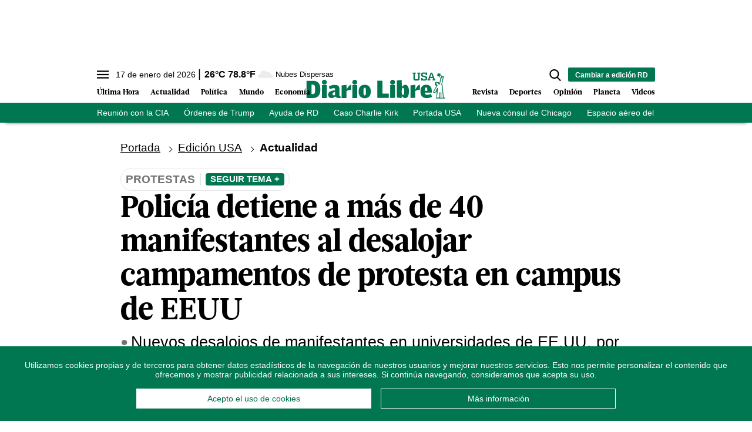

--- FILE ---
content_type: text/html; charset=utf-8
request_url: https://www.diariolibre.com/ctrlheaderclima
body_size: 552
content:
<!--blob 01/17/2026 10:54:15.508 a. m.  --><!--publishThread: 02:46:30.985 PM  --><p class="text-md align-middle mr-1 hidden md:inline"><span id="fechaactual12123123">17 de enero del 2026</span></p><div class="service clima-service hidden md:inline"><span class="temp align-middle"><span id="temperaturaactual">26</span><super>&deg;C</super> <span id="temperaturaactual"> 78.8</span><super>&deg;F</super></span><div class="overflow-hidden inline mx-1"><img src="https://resources.diariolibre.com/images/clima-iconos/03d.png" alt="Santo Domingo - 25.8&deg;C" title="Santo Domingo - 25.8&deg;C" width="26" height="26" class="inline"></div><span class="descripcion inline-block"><span id="descripcionclimaactual" style="text-transform: capitalize;">nubes dispersas</span></span></div>

--- FILE ---
content_type: text/html; charset=utf-8
request_url: https://www.google.com/recaptcha/api2/aframe
body_size: 266
content:
<!DOCTYPE HTML><html><head><meta http-equiv="content-type" content="text/html; charset=UTF-8"></head><body><script nonce="bGx0lnE2iUMXui4za80f8Q">/** Anti-fraud and anti-abuse applications only. See google.com/recaptcha */ try{var clients={'sodar':'https://pagead2.googlesyndication.com/pagead/sodar?'};window.addEventListener("message",function(a){try{if(a.source===window.parent){var b=JSON.parse(a.data);var c=clients[b['id']];if(c){var d=document.createElement('img');d.src=c+b['params']+'&rc='+(localStorage.getItem("rc::a")?sessionStorage.getItem("rc::b"):"");window.document.body.appendChild(d);sessionStorage.setItem("rc::e",parseInt(sessionStorage.getItem("rc::e")||0)+1);localStorage.setItem("rc::h",'1768662924148');}}}catch(b){}});window.parent.postMessage("_grecaptcha_ready", "*");}catch(b){}</script></body></html>

--- FILE ---
content_type: application/javascript; charset=utf-8
request_url: https://fundingchoicesmessages.google.com/f/AGSKWxU2mwkm8b9kUjdFuuGNIgJfF04SJjk50lsYxpUwnXsCpDMfkF4KxqxMOw4sytW_ZsR5yFUIua8kZXpIVXYvtBhIJPr_ksObFtYEZv8S2DXVizhly9N7B6_g7TcXMcQakWfvKVk4GeAO4j-sFPyl3HqqraGnZ9a7pxg7w7DSWLqUmM-lqhz8GDj5DqJE/_/ads/indexmarket./intermediate-ad-/adblock.js/tikilink?/carousel_ads.
body_size: -1291
content:
window['8ef5414b-1acb-4323-a189-50ce4c5e2ee9'] = true;

--- FILE ---
content_type: text/json; charset=utf-8
request_url: https://www.diariolibre.com/ctrlheadermenubarraverdeusajson
body_size: 1014
content:
[{"URL": "https://www.diariolibre.com/usa/actualidad/2026/01/16/el-director-de-la-cia-se-reunio-con-delcy-rodriguez/3406454","Texto": "Reunión con la CIA"},{"URL": "https://www.diariolibre.com/usa/actualidad/2026/01/16/machado-se-reune-con-trump-y-afirma-que-delcy-cumple-ordenes/3406697","Texto": "Órdenes de Trump"},{"URL": "https://www.diariolibre.com/usa/actualidad/2026/01/16/ee-uu-reconoce-a-rd-en-despliegue-ayuda-por-huracan-melissa/3406490","Texto": "Ayuda de RD"},{"URL": "https://www.diariolibre.com/usa/actualidad/2026/01/16/tyler-robinson-y-la-muerte-de-charlie-kirk-conflicto-en-el-tribunal/3406886","Texto": "Caso Charlie Kirk"},{"URL": "https://www.diariolibre.com/usa?noredirect=1","Texto": "Portada USA"},{"URL": "https://www.diariolibre.com/usa/actualidad/2026/01/16/omara-corporan-asume-como-consul-general-dominicana-en-chicago/3406873","Texto": "Nueva cónsul de Chicago"},{"URL": "https://www.diariolibre.com/usa/actualidad/2026/01/16/faa-advierte-sobre-situacion-peligrosa-en-aviacion-eeuu/3406953","Texto": "Espacio aéreo del Pacífico"},{"URL": "https://www.diariolibre.com/usa/actualidad/2026/01/16/puede-trump-quedarse-con-la-medalla-del-nobel-de-la-paz/3406903","Texto": "Medalla del Nobel de la Paz"}]